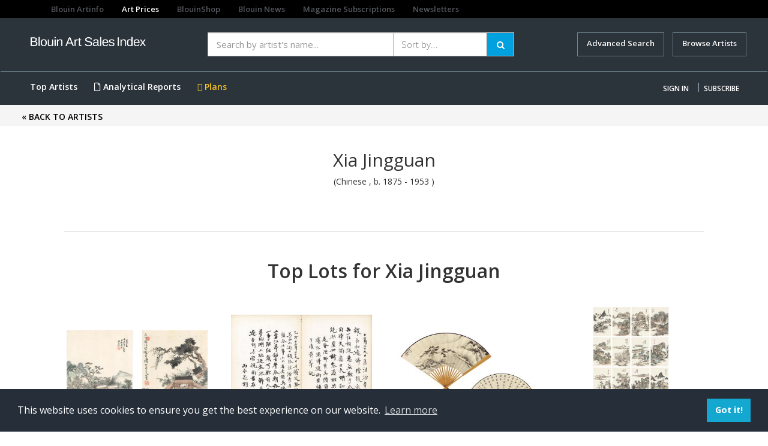

--- FILE ---
content_type: text/html;charset=utf-8
request_url: https://www.blouinartsalesindex.com/artists--Xia%20Jingguan-194162?artistId=194162
body_size: 9815
content:

<!DOCTYPE html PUBLIC "-//W3C//DTD HTML 4.01 Transitional//EN" "http://www.w3.org/TR/html4/loose.dtd">





<html lang="en">
	<head>
		<meta http-equiv="Content-Type" content="text/html; charset=UTF-8">
		<link rel="apple-touch-icon" href="assets/images/apple-touch-icon.png" />
		<link rel="stylesheet" type="text/css" href="assets/styles/styles.css" />
		






<!DOCTYPE html PUBLIC "-//W3C//DTD XHTML 1.0 Transitional//EN" "http://www.w3.org/TR/xhtml1/DTD/xhtml1-transitional.dtd">
<meta http-equiv="Content-Type" content="text/html; charset=UTF-8"/>
<meta http-equiv="Content-Type" content="text/html; charset=UTF-totalPagesToDisplay" />
<meta http-equiv="X-UA-Compatible" content="IE=edge" />
<meta name="viewport" content="width=device-width, initial-scale=1" />

<!-- The above 3 meta tags *must* come first in the head; any other head content must come *after* these tags -->
<title>Blouin art sales index</title>
<!-- Bootstrap -->
<link href="assets/css/bootstrap.min.css" rel="stylesheet"/>
<link href="assets/css/scss/app.css" rel="stylesheet"/>
<link href="assets/css/font-awesome.css" rel="stylesheet"/>
<link href="assets/css/fontawesome.css" rel="stylesheet"/>
<link href="https://cdnjs.cloudflare.com/ajax/libs/font-awesome/4.7.0/css/font-awesome.css" rel="stylesheet"/>
<link rel="stylesheet" href="assets/styles/main.css" type="text/css" />
<link rel="stylesheet" href="assets/css/datepicker.css" />
<link href='https://fonts.googleapis.com/css?family=Open+Sans:400,600,700' rel='stylesheet' type='text/css'/>
<link href="https://cdnjs.cloudflare.com/ajax/libs/select2/4.0.6-rc.0/css/select2.min.css" rel="stylesheet" />
<link href="https://cdnjs.cloudflare.com/ajax/libs/font-awesome/5.11.2/css/fontawesome.css" rel="stylesheet" />

<!-- Adsense Code -->
<script async src="https://pagead2.googlesyndication.com/pagead/js/adsbygoogle.js?client=ca-pub-8176422611050047" crossorigin="anonymous"></script>


<script>

    function checkSpace(p_event){debugger;
        jQuery("#"+p_event.srcElement.id ).next().html("");
        if( p_event.charCode != 32){
            return true;
        }else{
            jQuery("#"+p_event.srcElement.id ).after("<span style='color: red;font-size: 11px;font-family: sans-serif;'>Space is not allowed !</span>");
            return false;
        }
    }
    
  
   
</script>

<script src="assets/js/jquery.min.js"></script>
<script src="assets/js/bootstrap.min.js"></script>
<script src="assets/js/ads.js"></script>
<!-- <script src="assets/js/custom.js"></script> -->

<script type="text/javascript">
	function close6(){document.getElementById("#myModal").style.display="none";}
	var jq = $.noConflict();
	
	jq( document ).ready(function() {
		jq('#open-menu').click(function(){
		        if(jq('.wrapper').hasClass('open-menu')){
		        	jq('.wrapper').removeClass('open-menu');
		        	jq('.right-menu').removeClass('fixed-menu');
		        }
		        else{
		        	jq('.wrapper').addClass('open-menu');
		        	jq('.right-menu').addClass('fixed-menu');
		        }

		    });
		});
</script>

<style type="text/css">
    /*# Drop Down Contents */
	/* Dropdown Button */
.dropbtn {
    background-color: transparent;
    color: white;
    padding: 10px;
    font-size: 16px;
    border: none;
    cursor: pointer;
}

/* The container <div> - needed to position the dropdown content */
.dropdown {
    position: relative;
    display: inline-block;
}

/* Dropdown Content (Hidden by Default) */
.dropdown-content {
    display: none;
    position: absolute;
    background-color: #f9f9f9;
    min-width: 160px;
    box-shadow: 0px 8px 16px 0px rgba(0,0,0,0.2);
    z-index: 1;
    width:250px;
    right:0px
}
.dropdown-content ul{padding:0}
.dropdown-content ul li{padding:0px 10px!important}
.dropdown-content ul li a{color:#000000!important}
.dropdown-content ul li a:hover{color:#009fe4!important}
/* Links inside the dropdown */
.dropdown-content a {
    color: black;
    padding: 12px 16px;
    text-decoration: none;
    display: block;
}

/* Change color of dropdown links on hover */
.dropdown-content a:hover {background-color: #f1f1f1}

/* Show the dropdown menu on hover */
.dropdown:hover .dropdown-content {
    display: block;
}

/* Change the background color of the dropdown button when the dropdown content is shown */
.dropdown:hover .dropbtn {
    background-color: transparent;
}
    </style>
<style type="text/css">

#signup-popup-6{display:none;position:fixed;left:0px;top:0px;width:100%;height:100%;background-color:rgba(0, 0, 0, 0.75);z-index:200;}
.popup-container{display:table-cell;vertical-align:middle;}
.overlayBox{display:block;margin:0 auto;max-width:600px;background-color:white;border-radius:20px;padding:30px;position:relative;margin:0 25px}
#close6{display:block;background-color:#fff;border:1px solid #333;border-radius:100%;cursor:pointer;padding:3px 7px;position:absolute;right:-9px;top:-9px;}
</style>

<script type="text/javascript">
        function findRedirection() {
            var qrStr = window.location.search;
            var spQrStr = qrStr.substring(1);
            var arrQrStr = new Array();
            var arr = spQrStr.split('&');
            var queryvalue = arr[0].split('=');
            if(!queryvalue[1] || queryvalue[1].length===0 || queryvalue[1]==1) {
            } else {
            	
                document.getElementById('ref1').value = 'http://'+queryvalue[1];
                alert(document.getElementById('ref1').value);
            }
        }

</script>
<script>
        function customPopup(p_textMessage){

            jQuery("#textMessage").html("");
            var html = "<li type='square'>"+p_textMessage+"</li>";
            jQuery("#textMessage").append(html);
            jQuery("#popupBackground").removeClass().addClass("show");
            jQuery("#divGenericHeaderpopup").removeClass().addClass("show");
            //$("#username").css('border-color','red');
        }
        function hideGenericAlert(){
            jQuery("#popupBackground").removeClass().addClass("hide");
            jQuery("#divGenericHeaderpopup").removeClass().addClass("hide");
        }
</script>
<script type="text/javascript">
        function clearPassword(field){
            if (field.defaultValue == field.value) field.type = 'password';
            else if (field.value == '') field.type = 'text';
            clearText(field);
        }

        function clearText(field){
            if (field.defaultValue == field.value) field.value = '';
            else if (field.value == '') field.value = field.defaultValue;
        }

//
</script>
<script type="text/javascript">

	function signup_popup_6(){document.getElementById("signup-popup-6").style.display="table";}

	jQuery( window ).on( "load", function() {
		span = $(".close:eq(0)");
		
		//To check ad blocker 
		var onAdPage = (window.location.href.indexOf("adblock.ai") > -1);
		var adBlockEnabled = false;
		
		if (onAdPage) {
			console.log('Loading Ad Page');
		} else {
			var testAd = document.createElement('div');
			testAd.innerHTML = '&nbsp;';
			testAd.className = 'adsbox';
			document.body.appendChild(testAd);
			window.setTimeout(function() {
			  if (testAd.offsetHeight === 0) {
			    adBlockEnabled = true;
			  }
			  testAd.remove();
			  var cookieData = getCookie('noAdsmode');
			  if(adBlockEnabled ==  true){
				   if(cookieData != 'yes') {
					  $('#addBlockerModal').show();
					  $("body").css("position", "fixed");
					  $("body").css("width", "100%");
				   }
				}
			}, 100);
			
			if ( /^((?!chrome|android).)*safari/i.test(navigator.userAgent)) {
				//var adblock = true;	        
	           	var cookieData = getCookie('noAdsmode');
			        if (window.adblock === undefined) {
			            if(cookieData != 'yes')
			            {   
			                $('#addBlockerModal').show();
			                $("body").css("position", "fixed");
			                $("body").css("width", "100%");            
			            }
        		}
			}			
		}
		
		
		
		
    	var sessionSubscriptionStatus = "null";
    	var sessionLoginStatus = "null";
    	var sessionUserStatus = "null";
    	var isPremiumValid = "null";
    	var registerStatus = "null";
    	
    	if(registerStatus == 'true'){
    		console.log("skip popup")
    	}
    	else{
    		if(sessionLoginStatus == 'true' && sessionSubscriptionStatus == 'false') {
    			if(adBlockEnabled == 'true'){
    				$("#addBlockerModal").hide();
    				$(".modal-backdrop ").hide();
    				$("body").css("position", "static");
    		        $("body").css("width", "100%");
    			}
        		if(sessionUserStatus == 'true')
        			$('#myPaymentModalNew').show();
        		else
        			$('#myPaymentModal').show();
        		$("body").css("position", "fixed");
                $("body").css("width", "100%");
        	}

        	if(sessionLoginStatus == "" && sessionSubscriptionStatus == "") {
				if(adBlockEnabled == 'true'){
					$("#addBlockerModal").hide();
					$(".modal-backdrop ").hide();
					$("body").css("position", "static");
			        $("body").css("width", "100%");
    			}
        		if(sessionUserStatus == 'true')
        			$('#myPaymentModalNew').show();
        		else
        			$('#myPaymentModal').show();
        		$("body").css("position", "fixed");
                $("body").css("width", "100%");
        	}
    	}
    });

	// When the user clicks on <span> (x), close the modal
    span.onclick = function() {
        modal.style.display = "none";
    }

    // When the user clicks anywhere outside of the modal, close it
    window.onclick = function(event) {
        if (event.target == modal) {
            modal.style.display = "none";
        }
    }

</script>


<script>
function noAdsmode(){
    $('#addBlockerModal').hide(); // this will hide the popup
    $("body").css("position", "static");
    $("body").css("width", "100%");
    
    var d = new Date();
    d.setTime(d.getTime() + (1*24*60*60*1000));
    var expires = "expires=" + d.toGMTString();
    document.cookie = "noAdsmode" + "=" + "yes" + ";" + expires + ";path=/";
}
 


function getCookie(adsCookie) {
    var cName = adsCookie + "=";
    var decodedCookie = decodeURIComponent(document.cookie);
    var params = decodedCookie.split(';');
    console.log(params);
    for(var i = 0; i < params.length; i++) {
    var param = params[i];
    while (param.charAt(0) == ' ') {
    param = param.substring(1);
    console.log(param);
    }
    if (param.indexOf(cName) == 0) {
    console.log(param);
    return param.substring(cName.length, param.length);
    }
    }
    return "";
}

function close7() {
	$("#addBlockerModal").hide();
	$(".modal-backdrop ").hide();
	$("body").css("position", "static");
    $("body").css("width", "100%");
 }
</script>

<!-- Modal -->
<div class="modal fade in" id="addBlockerModal" role="dialog" aria-labelledby="myModalLabel" data-backdrop="false">
<div class="modal-dialog" role="document">
<div class="modal-content">
<div class="modal-header">
<button type="button" onClick="close7()"
	class="btn btn-default pull-right closebasi">
<span aria-hidden="true">&times;</span>
</button>
</div>
<div class="modal-body" style="text-align: center;">
<h2>Thank you for visiting Blouin Art Sale Index</h2>
<p>We notice that you have an add blocker on.</p>
<p>Advertisement help us provide quality content</p>
<a class="btn btn1 btn-info btn-searc" target="_blank" href="/site/adblock.ai" onclick="close7()">TURN AD BLOCKER OFF FOR 
THIS SITE</a> <a onclick="noAdsmode()" class="btn adBlocker-on">KEEP AD BLOCKER ON</a>
</div>
</div>
</div>
</div>

<link rel="stylesheet" type="text/css"
	href="//cdnjs.cloudflare.com/ajax/libs/cookieconsent2/3.1.0/cookieconsent.min.css" />
<script
	src="//cdnjs.cloudflare.com/ajax/libs/cookieconsent2/3.1.0/cookieconsent.min.js"></script>
<script>
window.addEventListener("load", function(){
window.cookieconsent.initialise({
  "palette": {
    "popup": {
      "background": "#252e39"
    },
    "button": {
      "background": "#14a7d0"
    }
  },
  "content": {
    "href": "https://www.blouinartsalesindex.com/privacy-policy"
  }
})});
</script>
<div id="popupBackground" class="hide"></div>
<div id="divGenericHeaderpopup" class="hide">
<div class="divpopupheaderTerm">
<span id="headertextadhocUser" style="font-family: open_sansbold">Warning</span>
<span class="crossbutton" onclick="hideGenericAlert();">x</span>
</div>
<div class="divpopupcontent">
<ul id="textMessage"
	style="padding: 30px; padding-left: 15px; font-family: open_sanssemibold;">

</ul>
</div>
</div>
<div class="wrapper homePage">


<!-- left side menu -->
    <div id="menu-mobile">
    
		
		
			<ul class="nav navbar-nav  visible-xs visible-sm visible-md visible-lg mt-15">
        		<li><a href="#" class="nav-btn" data-toggle="modal" data-target="#myModal">Sign In</a></li>
        		<li><a href="/register-subscriber" class="nav-btn active">Subscribe</a></li>
      		</ul>
		
	
    <ul class="nav navbar-nav menu">
        <li role="separator" class="divider"></li>
        <li><a href="/">Home</a></li>
        <li role="separator" class="divider"></li>
        <li><a href="/advance-search">Advanced Search</a></li>
		
        <li class="active"><a href="/top-artists">Top Artists</a></li>
        
       <!--  <li><a href="/marketNewsLanding.jsp">Market News</a></li>
        <li><a href="calendar.html">Calendar</a></li> -->
        
			
		
        <li><a href="/custom-analytics">Analytical Reports</a></li>
        <li><a href="/subscription-plans">Plans</a></li>
        <li role="separator" class="divider"></li>
        <li><a href="/contact-us">Contact us</a></li>
        <li><a href="/faq">FAQs</a></li>
        <li><a href="/terms">Terms</a></li>
        <li><a href="/privacy-policy">Privacy</a></li>
        <li role="separator" class="divider"></li>
        <li><a href="https://www.blouinartinfo.com/">Blouin Artinfo.com</a></li>
      </ul>
    </div>
<!-- end left side menu -->

<!-- header -->
<div class="row sister-nav">
<div class="col-md-9 col-sm-9 col-xs-8">
<ul class="nav navbar-nav visible-md visible-lg">
<li class="navbar-links"><a href="http://www.blouinartinfo.com/">Blouin Artinfo</a></li>
<li class="navbar-links"><a class="active"
	href="https://www.blouinartsalesindex.com">Art Prices</a></li>
<li class="navbar-links"><a href="https://www.blouin.shop/"
	target="_blank">BlouinShop</a></li>
<li class="navbar-links"><a href="http://blouinnews.com"
	target="_blank">Blouin News</a></li>
<li class="navbar-links"><a href="http://blouinsubscriptions.com"
	target="_blank">Magazine Subscriptions</a></li>
<li class="navbar-links"><a
	href="https://blouinartinfo.us1.list-manage.com/subscribe?u=a4d8aedc04f0d2309b7aeb6b5&id=df23dbd3c6"
	target="_blank">Newsletters</a></li>
</ul>
</div>
<div class="col-md-3 col-sm-3 col-xs-4 google-translator-row"
	style="text-align: right; padding: 3px 15px;">
<div id="google_translate_element"></div>
<script type="text/javascript">
				function googleTranslateElementInit() {
				  new google.translate.TranslateElement({pageLanguage: 'en', includedLanguages: 'ar,bn,da,de,el,en,es,fa,fr,fy,hi,id,it,iw,ja,ko,my,nl,no,ny,pa,pl,pt,ru,sv,tr,ur,zh-CN,zh-TW', layout: google.translate.TranslateElement.InlineLayout.SIMPLE, autoDisplay: false, gaTrack: true, gaId: 'UA-110077385-1'}, 'google_translate_element');
				}
			</script>
<script type="text/javascript"
	src="//translate.google.com/translate_a/element.js?cb=googleTranslateElementInit"></script>
</div>
</div>
<header> <nav class="navbar navbar-inverse mb-0"> 
<div class="container">
	<div class="row">
		
	<div class="col-sm-12 col-md-3 brandLogo">
	<a class="navbar-brand" href="/"
	title="Blouin Art Sales Index"> <img src="assets/images/BASI-newlogo.png"
	alt="BASI Logo" class="img-responsive" /></a>
	</div>
	<div class="col-sm-12 col-md-9 p-0">
	<div id="newTopSearch">
		<div class="topSearchInner">
			
<link rel="stylesheet" href="assets/styles/auto-suggest.css" type="text/css">
<!-- <link rel="stylesheet" type="text/css" href="assets/css/bootstrap-theme.min.css"> -->
<link rel="stylesheet" type="text/css" href="assets/styles/font.css">
<link rel="stylesheet" type="text/css" href="assets/styles/print.css" media="print">
<!-- <link type="text/plain" rel="author" href="assets/styles/humans.txt"> -->
<link rel="stylesheet" type="text/css" href="assets/styles/styles.css">
<script src="https://code.jquery.com/jquery-1.7.1.min.js"></script>
<script type="text/javascript" src="assets/scripts/bjqs-1.3.js"></script>
<script type="text/javascript" src="assets/scripts/auto-suggest.js"></script>
<style type="text/css">
.float-left {
	float: left; 
}
</style>
<script>
	jQuery(function() {
		try {
			jQuery("#q").suggest("/ajax-handler/AutoSuggestController", {
				minchars : 1
			});
		} catch (err) {
			console.log(err);
		}
	});
</script>
<script>
	jQuery(function() {
		jQuery("#quick-search").submit(function( event ) {
			if(document.getElementById("q").value == '') {
				return;
			}
			document.getElementById("recordOffSet").value = 0;
			document.getElementById("scroll").value = 'forward';
			var actionurl = "/quick-search";
			jQuery('#quick-search').attr('action', actionurl);
		});
	});
</script>
<script>
	function clearPassword(field) {
		if (field.defaultValue == field.value)
			field.type = 'password';
		else if (field.value == '')
			field.type = 'text';
		clearText(field);
	}

	function clearText(field) {
		if (field.defaultValue == field.value)
			field.value = '';
		else if (field.value == '')
			field.value = field.defaultValue;
	}
</script>
<form id="quick-search" name="quick-search" method="get">
	<input type="hidden" name="totalCount" value=""> 
	<input type="hidden" id="scroll" name="scroll" value=""/> 
	<input type="hidden" id="recordOffSet" name="recordOffSet" value=""/> 
	<input type="hidden" id="recordPerPage" name="recordPerPage" value=""/>
	<input type="hidden" id="userSearchBehaviour" name="userSearchBehaviour" value=""/>
	<div class="col-xs-12 col-sm-7 search1">
		<div class="input-group btn-block autosearch">
			<div class="col-xs-8 col-md-8 for-mo">
				
				
				<input type="text" id="q" name="q" class="mainSearch for-height form-control col-sm-6" placeholder="Search by artist's name... " 
		          		onfocus="clearText(this)" onblur="clearText(this)" autocomplete="off" value="">
				
				
			</div>
			<div class="col-xs-4 col-md-4">
				<select name="sortByFilter" size="1" id="sortByFilter" class="mainSelect form-control col-sm-6">
					
					
						<option selected value="">Sort by...</option>
						<option value="lot.lot_salepriceusd DESC">Sale Price (high to low)</option>
						<option value="lot.lot_salepriceusd ASC">Sale Price (low to high)</option>
						<option value="auction.auction_salestart DESC">Sale Date (newest to oldest)</option>
						<option value="auction.auction_salestart ASC">Sale Date (oldest to newest)</option>
						<option value="auction.auction_title">Auction Title</option>
						<option value="auction_house.auction_house_Title">Auction House Title</option>
					
					
					
					
					
					
					
				</select>
			</div>
			<div class="input-group-btn">
				<button type="submit" class="btn btn1 btn-info btn-searc">
					<span class="show1"><i class="fa fa-search"></i> </span><span class="hide1"><i class="fa fa-search"></i></span>
				</button>
			</div>
		</div>
	</div>
	<div class="col-xs-12 col-sm-5 text-right advancedSearch">
		<a href="/advance-search" class="advanced-search mr-10">
			<!-- <i class="fa fa-search mr-5" aria-hidden="true"></i> -->
			Advanced Search
		</a>
		
		<a href="/browse-artists" class="advanced-search">
			Browse Artists
		</a>
	</div>



</form>
		</div>
	</div>
	</div>
	<div class="clearfix"></div>	
	</div>
	</div>
	<div class="btLink">
	<div class="container">
<div class="row">
<!-- Brand and toggle get grouped for better mobile display -->
<div class="navbar-header mobMenu">
<button type="button" class="navbar-toggle collapsed" id="open-menu">
<span class="sr-only">Toggle navigation</span> <span class="icon-bar"></span>
<span class="icon-bar"></span> <span class="icon-bar"></span>
</button>

</div>

<!-- Collect the nav links, forms, and other content for toggling -->
<div class="collapse navbar-collapse visible-xs visible-sm visible-md visible-lg" id="bs-example-navbar-collapse-1">
	<ul class="nav navbar-nav visible-md visible-lg left-nav">
		
			
				<!-- <li class="interactive" style="display: block;">
					<a href="/insight-tool" style="color: #F5C423;">
					<i class="fas fa-chart-line"></i> Market Insights Tool</a>
				</li> -->
				<li class="active"><a href="/top-artists">Top Artists</a></li>
				<li class="active"><a href="/custom-analytics"><i class="fas fa-file"></i> Analytical Reports</a></li>
			
		
		
		
			
		 		<li class="active"><a style="color:#F5C423;" href="/subscription-plans"><i class="far fa-grip-vertical"></i> Plans</a></li>
 			
 		
 		
 			
 		
 		
		
		
	</ul>

	
		
		
			<ul class="nav navbar-nav navbar-right right-menu visible-xs visible-sm visible-md visible-lg">
				<li><a href="#" class="nav-btn" data-toggle="modal" data-target="#myModal">Sign In</a></li>
				<li style="width:1px;padding:0">|</li>
				<li><a href="/register-subscriber" class="nav-btn">Subscribe</a></li>
			</ul>
		
	
	
	
	
</div>
</div>
<!-- /.navbar-collapse -->
<!-- /.navbar-collapse -->
</div></nav> </header>

	<div id="signup-popup-6">
		<div class="popup-container">
			<div class="overlayBox">
				<i id="close6" onClick="close6()">X</i> User name and Password do
				not match.
			</div>
		</div>
	</div>
	
	<!-- START - Sign in popup -->
	<div class="modal fade signIn" id="myModal" tabindex="-1" role="dialog" aria-labelledby="myModalLabel">
		<div class="modal-dialog" role="document">
			<div class="modal-content">
				<div class="modal-header">
					<button type="button" onClick="close6()" class="close" data-dismiss="modal" aria-label="Close">
						<span aria-hidden="true">&times;</span>
					</button>
					<h4 class="modal-title text-center" id="myModalLabel">Sign In</h4>
				</div>
				<div class="modal-body">
					<form id="loginLightboxForm" name="loginLightboxForm" method="post" action="/subscriber-login">
						<div class="form-group">
							<div id="mine"></div>
							<input id="lightboxusername" type="text" name="usernameOrEmail" value="Username or email (case sensitive)"
								onFocus="clearText(this)" onBlur="clearText(this)" class="form-control" />
						</div>
						<div class="form-group">
							<input id="lightboxpassword" type="text" name="accountPassword" value="Password (case sensitive)"
								onkeypress="return checkSpace(event)" onFocus="clearPassword(this)" onBlur="clearPassword(this)" class="form-control" />
						</div>
						<div class="form-group">
							<input type="submit" class="btn btn-info  btn-block " value="Submit" /> <input type="hidden" name="username" id="ref1" /> <input type="hidden" name="prevURL" id="ref2" />
						</div>
					</form>
					
					<div class="form-group">
						<p class="text-center signInLink">
							<a href="/forgot-password">Forgot your password?</a> | <a href="/contact-us">Need help?</a>
						</p>
						<div class="divider mt-30"></div>
						<p class="text-center mt-20 mb-20 signInNotAcc">Don't have an account?</p>
						<p class="logError text-error" style="display: none">wrong user name and password</p>
						<form action="/register-subscriber">
							<input type="submit" class="btn btn-info btn-block subscribe-btn" value="Subscribe" />
						</form>
					</div>
					
					<div class="divider mt-20 mb-30"></div>
					
					<form id="loginLightboxForm" name="loginLightboxForm" method="get" action="/institute-login">
						<div class="form-group">
							<input type="submit" class="btn btn-secondary btn-block instBtn" value="Institutional account access" /> <input type="hidden" name="username" id="refinst" />
						</div>
					</form>
				</div>
			</div>
		</div>
	</div>
	<!-- END Sign in popup -->
		<style type="text/css">
		.modal-backdrop {
			position: relative !important
		}
		</style>
		<title>Artist Profile Details</title>
		<style type="text/css">
		body {
			overflow: scroll !important
		}
		</style>
	</head>
	<body id="artistProfile">
		<div class="wrapper artistsdetails">
		<div class="breadcrumb-section">
			<div class="container">
				<div class="row">
					<div class="col-sm-12"><a href="/browse-artists"><strong>&laquo; BACK TO ARTISTS</strong></a></div>
				</div>
			</div>
		</div>
			<div class="mt-30">
				<div class="container">
					<div class="row">
						<div class="col-xs-12 col-sm-12 text-center">
							<h2 class="mt-10">
								Xia Jingguan
							</h2>
							<p class="clearfix">
								(Chinese
								,
								b. 1875
								 - 1953
								)
							</p>
							
								
							
							
						</div>
	
						<div class="col-xs-12 col-sm-6"></div>
					</div>
					<div class="row">
						<div class="overview-bio"></div>
					</div>
				</div>
			</div>

			<div class="container">
				<div class="topArtistSection">
				<div class="row mt-30 mb-0">
						<div class="col-xs-12 text-center">
							<div class="divider"></div>
						</div>
					</div>
					<div class="row">
						<div class="col-xs-12 text-center">
							<h1 class="heading1">
								Top Lots for Xia Jingguan
							</h1>
						</div>
					</div>
	
	
					<div class="row">
						
							<div class="col-xs-6 col-sm-3 text-center">
								<div class="artist-box">
									<div class="artist-table">
										<a href="/auctions--Xia Jingguan-Scholar-studio-in-serenity-1931?lotId=6844427&artistId=194162">
											
												<img id="artworkIndex_0" class="morefromartistImg" src="http://artinfo-images-350.s3.amazonaws.com/asi2-132715/1472.jpg" onerror="onImgErrorSmall(this)" />
											
											
										</a>
									</div>
									<h3 class="mt-0">
										 Xia Jingguan
									</h3>
									<p class="mb-5">
										(Chinese
										,
										b. 1875
										 - 1953
										)
									</p>
									
											
											
												<a href="/register-subscriber" class="signup signuporlogin"> SUBSCRIBE </a>or 
												<a href="#" class="nav-btn" data-toggle="modal" data-target="#myModal"> SIGN IN </a>
											
										
									</div>
							</div>
						
							<div class="col-xs-6 col-sm-3 text-center">
								<div class="artist-box">
									<div class="artist-table">
										<a href="/auctions--Xia Jingguan-Album-of-commemoration-1914?lotId=6679075&artistId=194162">
											
												<img id="artworkIndex_0" class="morefromartistImg" src="http://artinfo-images-350.s3.amazonaws.com/asi2-130819/1463_e.jpg" onerror="onImgErrorSmall(this)" />
											
											
										</a>
									</div>
									<h3 class="mt-0">
										 Xia Jingguan
									</h3>
									<p class="mb-5">
										(Chinese
										,
										b. 1875
										 - 1953
										)
									</p>
									
											
											
												<a href="/register-subscriber" class="signup signuporlogin"> SUBSCRIBE </a>or 
												<a href="#" class="nav-btn" data-toggle="modal" data-target="#myModal"> SIGN IN </a>
											
										
									</div>
							</div>
						
							<div class="col-xs-6 col-sm-3 text-center">
								<div class="artist-box">
									<div class="artist-table">
										<a href="/auctions--Xia Jingguan-Mooring-Boat--Calligraphy-1948?lotId=7225415&artistId=194162">
											
												<img id="artworkIndex_0" class="morefromartistImg" src="http://artinfo-images-350.s3.amazonaws.com/asi2-132160/133.jpg" onerror="onImgErrorSmall(this)" />
											
											
										</a>
									</div>
									<h3 class="mt-0">
										 Xia Jingguan
									</h3>
									<p class="mb-5">
										(Chinese
										,
										b. 1875
										 - 1953
										)
									</p>
									
											
											
												<a href="/register-subscriber" class="signup signuporlogin"> SUBSCRIBE </a>or 
												<a href="#" class="nav-btn" data-toggle="modal" data-target="#myModal"> SIGN IN </a>
											
										
									</div>
							</div>
						
							<div class="col-xs-6 col-sm-3 text-center">
								<div class="artist-box">
									<div class="artist-table">
										<a href="/auctions--Xia Jingguan-Landscape-?lotId=5948672&artistId=194162">
											
												<img id="artworkIndex_0" class="morefromartistImg" src="http://artinfo-images-350.s3.amazonaws.com/asi2-119538/2362.jpg" onerror="onImgErrorSmall(this)" />
											
											
										</a>
									</div>
									<h3 class="mt-0">
										 Xia Jingguan
									</h3>
									<p class="mb-5">
										(Chinese
										,
										b. 1875
										 - 1953
										)
									</p>
									
											
											
												<a href="/register-subscriber" class="signup signuporlogin"> SUBSCRIBE </a>or 
												<a href="#" class="nav-btn" data-toggle="modal" data-target="#myModal"> SIGN IN </a>
											
										
									</div>
							</div>
						
						<div class="col-xs-12 text-center mob-p-6">
							<button class="btn btn-info btn-lg sell-all-btn"
								onclick="location.href='/quick-search?q=Xia Jingguan&recordOffSet=0&scroll=forward&sortByFilter=&totalCount='">
								See All Auction Lots<!-- <i class="fa fa-angle-double-right"
									aria-hidden="true"></i> -->
							</button>
						</div>
					</div>
					<div class="row mt-40 mb-0">
						<div class="col-xs-12 text-center">
							<div class="divider"></div>
						</div>
					</div>
				</div>
			</div>
	
			<div class="performanceIndex" style="display: none;">
				<div class="container">
					<div class="row">
						<div class="col-xs-12 text-center">
							<h1 class="heading1">Performance for Xia Jingguan</h1>
							<h4>Average Prices Performance Index vs Xia Jingguan Industrial Average</h4>
						</div>
					</div>
					<div class="row">
						<div class="col-xs-12 text-center">
							<img alt="chart" class="img-responsive" src="assets/images/chart1.jpg">
						</div>
					</div>
				</div>
			</div>
	
			<div class="container">
				<div class="topArtistSection">
					<div class="row">
						<div class="col-xs-12 text-center">
							<h1 class="heading1  mt-0 mb-40 mob-mb-30">Recently Added Auction Lots</h1>
						</div>
					</div>
					<div class="row mb-40">
						
							<div class="col-xs-6 col-sm-3 text-center">
								<div class="artist-box">
									<div class="artist-table">
										<a href="/auctions--Xia Jingguan-Bamboo-Shoot-and-Cherry-?lotId=7877587&artistId=194162">
											
											
												<img id="artworkIndex_0" class="morefromartistImg" src="assets/images/img_notavaiable.png" />
											
										</a>
									</div>
									<h3>
										Xia Jingguan
									</h3>
									<p class="mb-5">
										(Chinese
										,
										b. 1875
										 - 1953
										)
									</p>
									
											
											
												<a href="/register-subscriber" class="signup signuporlogin"> SUBSCRIBE </a>or 
												<a href="#" class="nav-btn" data-toggle="modal" data-target="#myModal"> SIGN IN </a>
											
										
								</div>
							</div>
						
							<div class="col-xs-6 col-sm-3 text-center">
								<div class="artist-box">
									<div class="artist-table">
										<a href="/auctions--Xia Jingguan-Landscape-?lotId=7758062&artistId=194162">
											
											
												<img id="artworkIndex_0" class="morefromartistImg" src="assets/images/img_notavaiable.png" />
											
										</a>
									</div>
									<h3>
										Xia Jingguan
									</h3>
									<p class="mb-5">
										(Chinese
										,
										b. 1875
										 - 1953
										)
									</p>
									
											
											
												<a href="/register-subscriber" class="signup signuporlogin"> SUBSCRIBE </a>or 
												<a href="#" class="nav-btn" data-toggle="modal" data-target="#myModal"> SIGN IN </a>
											
										
								</div>
							</div>
						
							<div class="col-xs-6 col-sm-3 text-center">
								<div class="artist-box">
									<div class="artist-table">
										<a href="/auctions--Xia Jingguan-Boating-On-The-Lake-1934?lotId=7473122&artistId=194162">
											
												<img id="artworkIndex_0" class="morefromartistImg" src="http://artinfo-images-350.s3.amazonaws.com/asi2-139303/132.jpg" onerror="onImgErrorSmall(this)" />
											
											
										</a>
									</div>
									<h3>
										Xia Jingguan
									</h3>
									<p class="mb-5">
										(Chinese
										,
										b. 1875
										 - 1953
										)
									</p>
									
											
											
												<a href="/register-subscriber" class="signup signuporlogin"> SUBSCRIBE </a>or 
												<a href="#" class="nav-btn" data-toggle="modal" data-target="#myModal"> SIGN IN </a>
											
										
								</div>
							</div>
						
							<div class="col-xs-6 col-sm-3 text-center">
								<div class="artist-box">
									<div class="artist-table">
										<a href="/auctions--Xia Jingguan-Landscape-?lotId=7310803&artistId=194162">
											
												<img id="artworkIndex_0" class="morefromartistImg" src="http://artinfo-images-350.s3.amazonaws.com/asi2-137848/194.jpg" onerror="onImgErrorSmall(this)" />
											
											
										</a>
									</div>
									<h3>
										Xia Jingguan
									</h3>
									<p class="mb-5">
										(Chinese
										,
										b. 1875
										 - 1953
										)
									</p>
									
											
											
												<a href="/register-subscriber" class="signup signuporlogin"> SUBSCRIBE </a>or 
												<a href="#" class="nav-btn" data-toggle="modal" data-target="#myModal"> SIGN IN </a>
											
										
								</div>
							</div>
						
							<div class="col-xs-6 col-sm-3 text-center">
								<div class="artist-box">
									<div class="artist-table">
										<a href="/auctions--Xia Jingguan-[Untitled]-?lotId=7190798&artistId=194162">
											
												<img id="artworkIndex_0" class="morefromartistImg" src="http://artinfo-images-350.s3.amazonaws.com/asi2-136848/933.jpg" onerror="onImgErrorSmall(this)" />
											
											
										</a>
									</div>
									<h3>
										Xia Jingguan
									</h3>
									<p class="mb-5">
										(Chinese
										,
										b. 1875
										 - 1953
										)
									</p>
									
											
											
												<a href="/register-subscriber" class="signup signuporlogin"> SUBSCRIBE </a>or 
												<a href="#" class="nav-btn" data-toggle="modal" data-target="#myModal"> SIGN IN </a>
											
										
								</div>
							</div>
						
							<div class="col-xs-6 col-sm-3 text-center">
								<div class="artist-box">
									<div class="artist-table">
										<a href="/auctions--Xia Jingguan-Magnificent-views-of-mount-huang-?lotId=7024514&artistId=194162">
											
												<img id="artworkIndex_0" class="morefromartistImg" src="http://artinfo-images-350.s3.amazonaws.com/asi2-135546/1331.jpg" onerror="onImgErrorSmall(this)" />
											
											
										</a>
									</div>
									<h3>
										Xia Jingguan
									</h3>
									<p class="mb-5">
										(Chinese
										,
										b. 1875
										 - 1953
										)
									</p>
									
											
											
												<a href="/register-subscriber" class="signup signuporlogin"> SUBSCRIBE </a>or 
												<a href="#" class="nav-btn" data-toggle="modal" data-target="#myModal"> SIGN IN </a>
											
										
								</div>
							</div>
						
							<div class="col-xs-6 col-sm-3 text-center">
								<div class="artist-box">
									<div class="artist-table">
										<a href="/auctions--Xia Jingguan-Mooring-Boat--Calligraphy-1948?lotId=7225415&artistId=194162">
											
												<img id="artworkIndex_0" class="morefromartistImg" src="http://artinfo-images-350.s3.amazonaws.com/asi2-132160/133.jpg" onerror="onImgErrorSmall(this)" />
											
											
										</a>
									</div>
									<h3>
										Xia Jingguan
									</h3>
									<p class="mb-5">
										(Chinese
										,
										b. 1875
										 - 1953
										)
									</p>
									
											
											
												<a href="/register-subscriber" class="signup signuporlogin"> SUBSCRIBE </a>or 
												<a href="#" class="nav-btn" data-toggle="modal" data-target="#myModal"> SIGN IN </a>
											
										
								</div>
							</div>
						
							<div class="col-xs-6 col-sm-3 text-center">
								<div class="artist-box">
									<div class="artist-table">
										<a href="/auctions--Xia Jingguan-Landscape-and-Calligraphy-1932?lotId=7015077&artistId=194162">
											
											
												<img id="artworkIndex_0" class="morefromartistImg" src="assets/images/img_notavaiable.png" />
											
										</a>
									</div>
									<h3>
										Xia Jingguan
									</h3>
									<p class="mb-5">
										(Chinese
										,
										b. 1875
										 - 1953
										)
									</p>
									
											
											
												<a href="/register-subscriber" class="signup signuporlogin"> SUBSCRIBE </a>or 
												<a href="#" class="nav-btn" data-toggle="modal" data-target="#myModal"> SIGN IN </a>
											
										
								</div>
							</div>
						
							<div class="col-xs-6 col-sm-3 text-center">
								<div class="artist-box">
									<div class="artist-table">
										<a href="/auctions--Xia Jingguan-Calligraphy-?lotId=6973382&artistId=194162">
											
											
												<img id="artworkIndex_0" class="morefromartistImg" src="assets/images/img_notavaiable.png" />
											
										</a>
									</div>
									<h3>
										Xia Jingguan
									</h3>
									<p class="mb-5">
										(Chinese
										,
										b. 1875
										 - 1953
										)
									</p>
									
											
											
												<a href="/register-subscriber" class="signup signuporlogin"> SUBSCRIBE </a>or 
												<a href="#" class="nav-btn" data-toggle="modal" data-target="#myModal"> SIGN IN </a>
											
										
								</div>
							</div>
						
							<div class="col-xs-6 col-sm-3 text-center">
								<div class="artist-box">
									<div class="artist-table">
										<a href="/auctions--Xia Jingguan-Pine-Orchid-and-Rock-?lotId=7297504&artistId=194162">
											
												<img id="artworkIndex_0" class="morefromartistImg" src="http://artinfo-images-350.s3.amazonaws.com/asi2-138314/298.jpg" onerror="onImgErrorSmall(this)" />
											
											
										</a>
									</div>
									<h3>
										Xia Jingguan
									</h3>
									<p class="mb-5">
										(Chinese
										,
										b. 1875
										 - 1953
										)
									</p>
									
											
											
												<a href="/register-subscriber" class="signup signuporlogin"> SUBSCRIBE </a>or 
												<a href="#" class="nav-btn" data-toggle="modal" data-target="#myModal"> SIGN IN </a>
											
										
								</div>
							</div>
						
							<div class="col-xs-6 col-sm-3 text-center">
								<div class="artist-box">
									<div class="artist-table">
										<a href="/auctions--Xia Jingguan-Calligraphy-couplet-in-Xingshu-?lotId=6844296&artistId=194162">
											
												<img id="artworkIndex_0" class="morefromartistImg" src="http://artinfo-images-350.s3.amazonaws.com/asi2-132715/1341.jpg" onerror="onImgErrorSmall(this)" />
											
											
										</a>
									</div>
									<h3>
										Xia Jingguan
									</h3>
									<p class="mb-5">
										(Chinese
										,
										b. 1875
										 - 1953
										)
									</p>
									
											
											
												<a href="/register-subscriber" class="signup signuporlogin"> SUBSCRIBE </a>or 
												<a href="#" class="nav-btn" data-toggle="modal" data-target="#myModal"> SIGN IN </a>
											
										
								</div>
							</div>
						
							<div class="col-xs-6 col-sm-3 text-center">
								<div class="artist-box">
									<div class="artist-table">
										<a href="/auctions--Xia Jingguan-Scholar-studio-in-serenity-1931?lotId=6844427&artistId=194162">
											
												<img id="artworkIndex_0" class="morefromartistImg" src="http://artinfo-images-350.s3.amazonaws.com/asi2-132715/1472.jpg" onerror="onImgErrorSmall(this)" />
											
											
										</a>
									</div>
									<h3>
										Xia Jingguan
									</h3>
									<p class="mb-5">
										(Chinese
										,
										b. 1875
										 - 1953
										)
									</p>
									
											
											
												<a href="/register-subscriber" class="signup signuporlogin"> SUBSCRIBE </a>or 
												<a href="#" class="nav-btn" data-toggle="modal" data-target="#myModal"> SIGN IN </a>
											
										
								</div>
							</div>
						
						<div class="col-xs-12 text-center mt-50 mb-30 mob-mb-30 mob-p-6">
							<button class="btn btn-info btn-lg sell-all-btn"
								onclick="location.href='/quick-search?q=Xia Jingguan&recordOffSet=0&scroll=forward&sortByFilter=&totalCount='">
								See All Auction Lots<!-- <i class="fa fa-angle-double-right"
									aria-hidden="true"></i> -->
							</button>
						</div>
					</div>
	
				</div>
			</div>
		</div>
	
		
<meta http-equiv="Content-Type" content="text/html; charset=UTF-8">
 
 <div class="clearfix"></div>
 <div class="newsLetterSignUp">
      <div class="container">
        <div class="row">
          <div class="col-xs-12 col-sm-6 text-right">
             <label>Subscribe to our Art Market Newsletter</label>
           </div>
          <div class="col-xs-12 col-sm-5">
          <form action="http://artinfo.us1.list-manage.com/subscribe/post" method="post" id="mc-embedded-subscribe-form" name="mc-embedded-subscribe-form" class="validate" target="_blank">
            	<input type="hidden" name="u" value="a4d8aedc04f0d2309b7aeb6b5" />
						<input type="hidden" name="id" value="df23dbd3c6" />
						<input type="hidden" id="mce-group[1]-1-3" name="group[1][8]" value="8" checked="checked" />
            <div class="input-group">
              <input  class="form-control" type="email" name="EMAIL" id="mce-EMAIL"  placeholder="Enter Your email address..."  aria-label="Text input with multiple buttons">
              <div class="input-group-btn">
                 <button type="submit" class="btn btn-info">SUBSCRIBE</button>
               </div>
             </div>
             </form>
           </div>

        </div>
      </div>
    </div>
      <footer>
  <div class="container">
  		<div class="row">
          <div class="col-xs-12 text-center" style="color: white;">
          	<h3>Follow Us</h3>
          </div>
        </div>
        <div class="row social-row mob-padding-0">
          <div class="col-xs-12 text-center social-icons" style="color: white;">
          	<a target="_blank" href="https://www.facebook.com/BlouinBASI"><img src="assets/artists/footer-facebook.png"></a>
          	<a target="_blank" href="https://www.twitter.com/BlouinBASI"><img src="assets/artists/footer-twitter.png"></a>
          	<a target="_blank" href="https://www.pinterest.com/blouinartinfo"><img src="assets/artists/footer-pinterest.png"/></a>
          	<a target="_blank" href="https://www.instagram/BlouinBASI"><img src="assets/artists/footer-instagram.png"/></a>
          </div>
        </div> 
        <div class="row">
          <div class="col-xs-12 text-center">
            <a href="/">Home</a>
            <a href="/advance-search">Advanced Search</a>
            <a href="/top-artists">Artists</a>
            <a href="/custom-analytics">Custom Analytical Reports</a>
            <a href="/contact-us">Contact Us</a>
            <a href="/faq">FAQs</a> 
            <a href="/terms" >Terms</a>
           <a href="/privacy-policy">Privacy</a>
           <a href="https://www.blouinartinfo.com/">BlouinArtinfo.com</a>
          </div>
          <div class="col-xs-12 text-center copyright">
            <p>Copyright &copy; 2019 Blouin Corp.</p>
          </div>
        </div>
      </div> 
      </footer>
      
		
		<script type="text/javascript">
			function updateFollow(userIdVal, artistIdVal, val) {
				$.ajax({
				       url: '/artists-subscription',
				       type: 'GET',
				       dataType: "text",
				       data: {
				    	    userId: userIdVal,
							artistId: artistIdVal,
							subscriptionStatus: val
						},
				       success: function (response) {
				    	   if(response == 'success') {
				    		   if(val == 1) {
				    			   document.getElementById("basic-modal-following").style.display = "block";
				    			   document.getElementById("basic-modal-follow").style.display = "none";
				    		   } else if(val == 0) {
				    			   document.getElementById("basic-modal-following").style.display = "none";
				    			   document.getElementById("basic-modal-follow").style.display = "block";
				    		   }
				    	   }
					   }
				   });
			}
			</script>
	<script defer src="https://static.cloudflareinsights.com/beacon.min.js/vcd15cbe7772f49c399c6a5babf22c1241717689176015" integrity="sha512-ZpsOmlRQV6y907TI0dKBHq9Md29nnaEIPlkf84rnaERnq6zvWvPUqr2ft8M1aS28oN72PdrCzSjY4U6VaAw1EQ==" data-cf-beacon='{"version":"2024.11.0","token":"34c5c418c59e4b8aa242d7bb385b3c23","r":1,"server_timing":{"name":{"cfCacheStatus":true,"cfEdge":true,"cfExtPri":true,"cfL4":true,"cfOrigin":true,"cfSpeedBrain":true},"location_startswith":null}}' crossorigin="anonymous"></script>
</body>

</html>

--- FILE ---
content_type: text/html; charset=utf-8
request_url: https://www.google.com/recaptcha/api2/aframe
body_size: 266
content:
<!DOCTYPE HTML><html><head><meta http-equiv="content-type" content="text/html; charset=UTF-8"></head><body><script nonce="3vtoBBhtjbI3a_XK8b07mA">/** Anti-fraud and anti-abuse applications only. See google.com/recaptcha */ try{var clients={'sodar':'https://pagead2.googlesyndication.com/pagead/sodar?'};window.addEventListener("message",function(a){try{if(a.source===window.parent){var b=JSON.parse(a.data);var c=clients[b['id']];if(c){var d=document.createElement('img');d.src=c+b['params']+'&rc='+(localStorage.getItem("rc::a")?sessionStorage.getItem("rc::b"):"");window.document.body.appendChild(d);sessionStorage.setItem("rc::e",parseInt(sessionStorage.getItem("rc::e")||0)+1);localStorage.setItem("rc::h",'1769905491063');}}}catch(b){}});window.parent.postMessage("_grecaptcha_ready", "*");}catch(b){}</script></body></html>